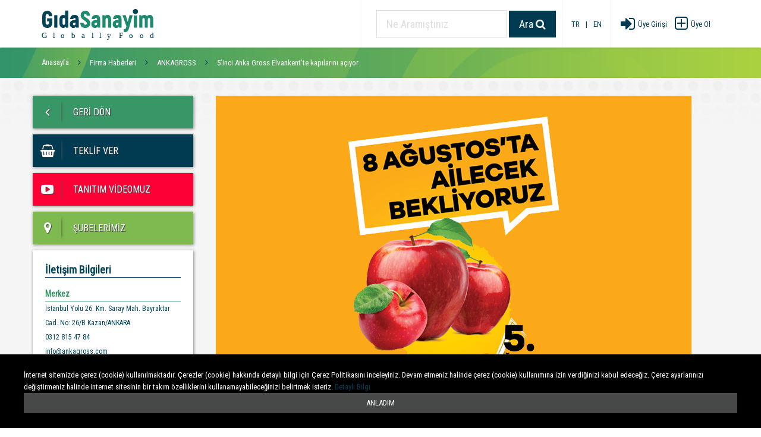

--- FILE ---
content_type: text/html; charset=UTF-8
request_url: https://www.gidasanayim.com/firma-haberleri/5-inci-Anka-Gross-Elvankent-te-kapilarini-aciyor
body_size: 10747
content:
<!DOCTYPE html>
<html lang="tr">
<head>
    <meta charset="UTF-8">
    <meta http-equiv="X-UA-Compatible" content="IE=edge">
    <title>5’inci Anka Gross Elvankent’te kapılarını açıyor</title>
    <meta name="viewport" content="width=device-width,initial-scale=1,user-scalable=no">
    <link rel="canonical" href="https://www.gidasanayim.com/firma-haberleri/5-inci-Anka-Gross-Elvankent-te-kapilarini-aciyor" itemprop="url">
    <meta name="keywords" content="5’inci Anka Gross Elvankent’te kapılarını açıyor"/>
    <meta name="description" content=""/>
    <meta itemprop="url" content="https://www.gidasanayim.com/firma-haberleri/5-inci-Anka-Gross-Elvankent-te-kapilarini-aciyor"/>
    <meta itemprop="image" content="https://www.gidasanayim.com/uploads/firmahaberler/ankagross-firmahaber-gidasanayim-91795-98530-1538994684.png"/>

    <meta property="og:title" content="5’inci Anka Gross Elvankent’te kapılarını açıyor"/>
    <meta property="og:url" content="https://www.gidasanayim.com/firma-haberleri/5-inci-Anka-Gross-Elvankent-te-kapilarini-aciyor"/>
    <meta property="og:image" content="https://www.gidasanayim.com/uploads/firmahaberler/ankagross-firmahaber-gidasanayim-91795-98530-1538994684.png"/>
    <meta property="og:site_name" content="Gıda Sanayim"/>
    <meta property="og:description" content=""/>
    <meta property="og:image" content="https://www.gidasanayim.com/images/logo.svg">
    <base href="https://www.gidasanayim.com/" /><script data-ad-client="ca-pub-2012187308131754" async src="https://pagead2.googlesyndication.com/pagead/js/adsbygoogle.js"></script><link href="images/favicon.png" rel="icon" /><meta name="content-language" content="tr" /><meta name="rating" content="All" /><meta name="robots" content="index,follow"/><meta name="revisit-after" content="1 Days"/><meta name="author" content="Gıda Sanayim"/><meta name="referrer" content="always"><meta name="document-state" content="Dynamic" /><!--<link href="css/bootstrap.min.css" rel="stylesheet"/>--><meta name="google-site-verification" content="bwcDBRyOVxA7RxjqI869OSLIUXARNBILzp_7bCy5fBo" /><meta name="msvalidate.01" content="E095A190DE69A3F1FF3AA758486FB155" /><!--<link rel="stylesheet" href="https://fonts.googleapis.com/css?family=Roboto:300,400,400italic,500,700">--><link href="https://fonts.googleapis.com/css?family=Roboto+Condensed" rel="stylesheet"><link rel="stylesheet" href="css/owlcarousel/owl.carousel.min.css?v=1590870398"><link rel="stylesheet" href="css/owlcarousel/animate.css?v=1590870398"><link rel="stylesheet" href="css/owlcarousel/owl.theme.default.min.css?v=1590870398"><link rel="stylesheet" type="text/css" href="assets/layerslider/css/layerslider.css?v=1590870013" media="screen"/><link rel="stylesheet" href="css/vendor.min.css?v=1590870396"><link rel="stylesheet" href="css/elephant.css?v=1590870393"><link rel="stylesheet" type="text/css" href="css/jquery.autocomplete.css?v=1590870394"><link rel="stylesheet" href="assets/revolution_slider/css/rs-style.css?v=1590870018" media="screen"/><link rel="stylesheet" href="assets/revolution_slider/rs-plugin/css/settings.css?v=1590870025" media="screen"/><link rel="stylesheet" href="css/landing-page.css?v=1590870394"><link rel="stylesheet" href="css/contacts.css?v=1590870392"><link rel="stylesheet" href="css/store.css?v=1590870395"><link rel="stylesheet" href="css/application.css?v=1590870391"><link rel="stylesheet" href="css/signup-2.css?v=1590870395"><link rel="stylesheet" href="css/login-2.css?v=1590870394"><link rel="stylesheet" href="css/show-hide-text.css?v=1590870395"><link rel="stylesheet" href="css/messenger.css?v=1590870395"><link href="assets/bxslider/jquery.bxslider.css?v=1590870012" rel="stylesheet" />    <style>
        .{
            color:#77b752 !important;
        /*font-weight: bold;*/
        }
    </style>
</head>
<body class="spinner spinner-primary spinner-lg altsayfa">
<div class="navbar navbar-default">      <div class="container">        <div class="navbar-header">          <button class="navbar-toggle collapsed" type="button" data-toggle="collapse" data-target="#navbar">            <span class="sr-only">Toggle navigation</span>            <span class="icon-bar"></span>            <span class="icon-bar"></span>            <span class="icon-bar"></span>          </button>          <a class="navbar-brand" href="">            <img class="navbar-brand-logo" src="images/logo.svg?v=1590870409" alt="Gıda Sanayim">          </a>        </div>        <nav id="navbar" class="navbar-collapse collapse">          <ul class="nav navbar-nav navbar-right">            <li>              <div class="navbar-btn-group hidden-xs hidden-sm">              <form class="form form-inline header-search" id="aramayapform" action="search" method="get">                <div class="form-group form-group-lg">                  <div class="<!--input-with-icon-->">                    <input id="form-control-10" class="form-control borderradius search-speech-input" type="text" placeholder="Ne Aramıştınız" autocomplete="off" name="q" minlength="2" required>                    <!--<div class="icon icon-envelope input-icon"></div>-->                  </div>                </div>                <button class="btn btn-lg btn-primary borderradius" type="submit">Ara <span class="icon icon-search"></span></button>              </form>              </div>            </li>              <li>                  <div class="--navbar-btn-group--">                      <a class="girisbuton" href="https://www.gidasanayim.com/firma-haberleri/5-inci-Anka-Gross-Elvankent-te-kapilarini-aciyor">                          <div class="girisbutonyazi">TR</div>                      </a>                      <a class="girisbuton" href="javascript:">                          <div class="girisbutonyazi">|</div>                      </a>                      <a class="girisbuton" href="http://www.globallyfood.com">                          <div class="girisbutonyazi">EN</div>                      </a>                  </div>              </li>            <li>              <div class="<!--navbar-btn-group-->">                                        <a class="girisbuton" href="giris">                          <div class="girisbutonicon"><span class="icon icon-sign-in"></span></div>                          <div class="girisbutonyazi">Üye Girişi</div>                      </a>                      <a class="girisbuton" href="uyeol">                          <div class="uyeolbutonicon"><span class="icon icon-plus-square-o"></span></div>                          <div class="girisbutonyazi">Üye Ol</div>                      </a>                                </div>            </li>          </ul>        </nav>      </div>    </div><div class="section bg1" data-animation-name="fadeIn" data-animation-delay="01s">
    <div class="container">
        <div class="row">
            <div class="col-xs-12 breadcrumbs">
                <ul class="list-unstyled breadcrumb-links">
                    <li><a href="">Anasayfa</a></li>
                    <li><a href="market-zincirleri/ankagross">Firma Haberleri</a></li>
                    <li><a href="market-zincirleri/ankagross">ANKAGROSS</a></li>
                    <li><a href="firma-haberleri/5-inci-Anka-Gross-Elvankent-te-kapilarini-aciyor">5’inci Anka Gross Elvankent’te kapılarını açıyor</a></li>
                </ul>
            </div>
        </div>
    </div>
</div>
<div class="section altsayfa-bg" data-animation-name="fadeIn" data-animation-delay="01s" style="text-align: left;">
    <div class="container">
        <div class="row">
            <div class="col-lg-3 col-md-3 hidden-sm hidden-xs">
                <div class="row">
                    <ul class="list-unstyled solmenu">

                        <li>
    <button class="btn geridon borderradius btn-lg btn-labeled" type="button" onclick="goBack()">
                  <span class="btn-label">
                    <span class="icon icon-angle-left icon-lg icon-fw"></span>
                  </span>
        GERİ DÖN
    </button>
</li>


    <li>
        <button class="btn numunegonder borderradius btn-lg btn-labeled" type="button" data-toggle="modal" data-target="#modalTeklif">
                          <span class="btn-label">
                            <span class="icon icon-shopping-basket icon-lg icon-fw"></span>
                          </span>
            <span>
                          TEKLİF VER
                          </span>
        </button>
    </li>
            <li>
            <a class="card-img video" href="https://www.youtube.com/watch?v=c_YCHyrUul8">
                <button class="btn tanitimvideomuz borderradius btn-lg btn-labeled" type="button">
                  <span class="btn-label">
                    <span class="icon icon-youtube-play icon-lg icon-fw"></span>
                  </span>
                    TANITIM VİDEOMUZ
                </button>
            </a>
        </li>
        <li>
        <a href="bayi-sube-bolge/ankagross">
        <button class="btn subelerimiz borderradius btn-lg btn-labeled" type="button">
                  <span class="btn-label">
                    <span class="icon icon-map-marker icon-lg icon-fw"></span>
                  </span>
            ŞUBELERİMİZ
        </button>
        </a>
    </li>









<li>
    <div class="btn contactbox borderradius" itemprop="address" itemscope itemtype="https://schema.org/PostalAddress">
        <meta itemprop="addressLocality" content="" />
        <meta itemprop="addressRegion" content="Ankara" />
        <meta itemprop="postalCode" content="" />
        <meta itemprop="addressCountry" content="Türkiye" />
        <meta itemprop="telephone" content='0312 815 47 84' />
        <meta itemprop="email" content='info@ankagross.com' />
        <div class="title-bar">
            <div class="title-bar-title">
                <span class="d-ib">İletişim Bilgileri</span>
            </div>
        </div>

                    <div class="title-bar">
                <div class="title-bar-title green">
                    <span class="d-ib">Merkez</span>
                </div>
            </div>
            <div class="content-bar">
                <div class="title-bar-title normal">
                    İstanbul Yolu 26. Km. Saray Mah. Bayraktar Cad. No: 26/B Kazan/ANKARA<div>0312 815 47 84</div><div><a href="/cdn-cgi/l/email-protection" class="__cf_email__" data-cfemail="0b62656d644b6a65606a6c7964787825686466">[email&#160;protected]</a></div>                </div>
            </div>
                            </div>
</li>

                    </ul>
                    <ul class="list-unstyled solmenu">
                    <div class="store-sidebar">
                        <div id="filters" class="modal-filtre" role="dialog" tabindex="-1">
                            <div class="modal-dialog-filtre">
                                <div class="modal-content-filtre">
                                    <div class="modal-body-filtre">

                                        <div class="widget">
                                            <div class="widget-product-brands">
                                                <div class="product-brands">
                                                    <h5 class="widget-heading">SON HABERLER</h5>

                                                    <div class="row">

                                                        <div class="list-group list-group-divided">
                                                             
                                                            <a class="list-group-item" href="firma-haberleri/Benmari-verilir-Toplu-Yemek-hizmetinde">
                                                                <div class="media">
                                                                    <div class="media-left">
                                                                        <img src="uploads/firmahaberler/antep-yemek--firmahaber-gidasanayim-88415-46938-1735777814.jpg" style="width: 100%;">
                                                                    </div>
                                                                    <div class="media-middle media-body" style="width: 70%;">
                                                                        <h4 class="media-heading" style="max-width: 165px;word-wrap: break-word;">Benmari verilir Toplu Yemek hizmetinde</h4>
                                                                        <small class="text-muted orange"><span class="timeago" data-tooltip="01 January 1970 Thursday 02:00:00" data-tooltip-position="left" title=""></span></small>
                                                                    </div>
                                                                    <div class="media-middle media-right">
                                                                        <!--<div class="bg-success circle sq-8"></div>-->
                                                                    </div>
                                                                </div>
                                                            </a>
                                                             
                                                            <a class="list-group-item" href="firma-haberleri/Ozel-Yemek-Kapi-ile-Catering-Hizmeti">
                                                                <div class="media">
                                                                    <div class="media-left">
                                                                        <img src="uploads/firmahaberler/antep-yemek--firmahaber-gidasanayim-92354-75734-1735777753.jpg" style="width: 100%;">
                                                                    </div>
                                                                    <div class="media-middle media-body" style="width: 70%;">
                                                                        <h4 class="media-heading" style="max-width: 165px;word-wrap: break-word;">Özel Yemek Kapı ile Catering Hizmeti</h4>
                                                                        <small class="text-muted orange"><span class="timeago" data-tooltip="01 January 1970 Thursday 02:00:00" data-tooltip-position="left" title=""></span></small>
                                                                    </div>
                                                                    <div class="media-middle media-right">
                                                                        <!--<div class="bg-success circle sq-8"></div>-->
                                                                    </div>
                                                                </div>
                                                            </a>
                                                             
                                                            <a class="list-group-item" href="firma-haberleri/Icli-Kofte">
                                                                <div class="media">
                                                                    <div class="media-left">
                                                                        <img src="uploads/firmahaberler/antep-yemek--firmahaber-gidasanayim-50223-11289-1735775311.jpg" style="width: 100%;">
                                                                    </div>
                                                                    <div class="media-middle media-body" style="width: 70%;">
                                                                        <h4 class="media-heading" style="max-width: 165px;word-wrap: break-word;">İçli Köfte</h4>
                                                                        <small class="text-muted orange"><span class="timeago" data-tooltip="01 January 1970 Thursday 02:00:00" data-tooltip-position="left" title=""></span></small>
                                                                    </div>
                                                                    <div class="media-middle media-right">
                                                                        <!--<div class="bg-success circle sq-8"></div>-->
                                                                    </div>
                                                                </div>
                                                            </a>
                                                             
                                                            <a class="list-group-item" href="firma-haberleri/Gaziantep-Evden-Eve-Asansorlu-Tasimacilik">
                                                                <div class="media">
                                                                    <div class="media-left">
                                                                        <img src="uploads/firmahaberler/gaziantep-teksoy-evden-eve-tasimacilik-firmahaber-gidasanayim-89008-35079-1585335366.jpg" style="width: 100%;">
                                                                    </div>
                                                                    <div class="media-middle media-body" style="width: 70%;">
                                                                        <h4 class="media-heading" style="max-width: 165px;word-wrap: break-word;">Gaziantep Evden Eve Asansörlü Taşımacılık</h4>
                                                                        <small class="text-muted orange"><span class="timeago" data-tooltip="01 January 1970 Thursday 02:00:00" data-tooltip-position="left" title=""></span></small>
                                                                    </div>
                                                                    <div class="media-middle media-right">
                                                                        <!--<div class="bg-success circle sq-8"></div>-->
                                                                    </div>
                                                                </div>
                                                            </a>
                                                             
                                                            <a class="list-group-item" href="firma-haberleri/2019-2020-SEZONU-O-SES-TURKIYE-CAFE-VE-CATERING-HIZMETI-SOZLESMEMIZI-YAPTIK-SOLINAY-YEMEK-OLARAK-BIZLERI-TERCIH-TETIGI-ICIN-ACUN-MEDYAYA-TESEKKUR-EDERIZ--">
                                                                <div class="media">
                                                                    <div class="media-left">
                                                                        <img src="uploads/firmahaberler/solinay-yemek-firmahaber-gidasanayim-50500-18577-1573217809.jpg" style="width: 100%;">
                                                                    </div>
                                                                    <div class="media-middle media-body" style="width: 70%;">
                                                                        <h4 class="media-heading" style="max-width: 165px;word-wrap: break-word;">2019.2020 SEZONU O SES TÜRKİYE CAFE VE CATERİNG HİZMETİ SÖZLEŞMEMİZİ YAPTIK SOLİNAY YEMEK OLARAK BİZLERİ&#8230;</h4>
                                                                        <small class="text-muted orange"><span class="timeago" data-tooltip="01 January 1970 Thursday 02:00:00" data-tooltip-position="left" title=""></span></small>
                                                                    </div>
                                                                    <div class="media-middle media-right">
                                                                        <!--<div class="bg-success circle sq-8"></div>-->
                                                                    </div>
                                                                </div>
                                                            </a>
                                                             
                                                            <a class="list-group-item" href="firma-haberleri/Ucge-Elektronik-yeni-partnerliklerle-buyuyor">
                                                                <div class="media">
                                                                    <div class="media-left">
                                                                        <img src="uploads/firmahaberler/ucge-elektronik-a-s-firmahaber-gidasanayim-67583-38500-1565937531.jpg" style="width: 100%;">
                                                                    </div>
                                                                    <div class="media-middle media-body" style="width: 70%;">
                                                                        <h4 class="media-heading" style="max-width: 165px;word-wrap: break-word;">Üçge Elektronik yeni partnerliklerle büyüyor</h4>
                                                                        <small class="text-muted orange"><span class="timeago" data-tooltip="01 January 1970 Thursday 02:00:00" data-tooltip-position="left" title=""></span></small>
                                                                    </div>
                                                                    <div class="media-middle media-right">
                                                                        <!--<div class="bg-success circle sq-8"></div>-->
                                                                    </div>
                                                                </div>
                                                            </a>
                                                             
                                                            <a class="list-group-item" href="firma-haberleri/Yeni-Fuar-Sezonu">
                                                                <div class="media">
                                                                    <div class="media-left">
                                                                        <img src="uploads/firmahaberler/kurumsal-stand-uluslararasi-fuar-hizmetleri-ticaret-limited-sirketi-firmahaber-gidasanayim-51779-93046-1563378083.jpg" style="width: 100%;">
                                                                    </div>
                                                                    <div class="media-middle media-body" style="width: 70%;">
                                                                        <h4 class="media-heading" style="max-width: 165px;word-wrap: break-word;">Yeni Fuar Sezonu</h4>
                                                                        <small class="text-muted orange"><span class="timeago" data-tooltip="01 January 1970 Thursday 02:00:00" data-tooltip-position="left" title=""></span></small>
                                                                    </div>
                                                                    <div class="media-middle media-right">
                                                                        <!--<div class="bg-success circle sq-8"></div>-->
                                                                    </div>
                                                                </div>
                                                            </a>
                                                             
                                                            <a class="list-group-item" href="firma-haberleri/TAM-Okullari-Egitimde-Degisimin-Tam-Zamani">
                                                                <div class="media">
                                                                    <div class="media-left">
                                                                        <img src="uploads/firmahaberler/tam-okullari-firmahaber-gidasanayim-71985-44260-1561368685.jpg" style="width: 100%;">
                                                                    </div>
                                                                    <div class="media-middle media-body" style="width: 70%;">
                                                                        <h4 class="media-heading" style="max-width: 165px;word-wrap: break-word;">TAM Okulları Eğitimde Değişimin “Tam” Zamanı</h4>
                                                                        <small class="text-muted orange"><span class="timeago" data-tooltip="01 January 1970 Thursday 02:00:00" data-tooltip-position="left" title=""></span></small>
                                                                    </div>
                                                                    <div class="media-middle media-right">
                                                                        <!--<div class="bg-success circle sq-8"></div>-->
                                                                    </div>
                                                                </div>
                                                            </a>
                                                            
                                                        </div>

                                                    </div>
                                                </div>
                                            </div>
                                        </div>


                                    </div>
                                </div>
                            </div>
                        </div>
                    </div>
                </ul>

                </div>
            </div>
            <div class="col-lg-9 col-md-9 col-sm-12 col-xs-12 padding-left-right-20" itemscope itemtype="http://schema.org/NewsArticle">

                <div itemscope="" itemtype="http://schema.org/Organization" itemprop="publisher">
                    <meta itemprop="name" content="Gıda Sanayim">
                    <div itemscope="" itemtype="http://schema.org/ImageObject" itemprop="logo">
                        <meta itemprop="url" content="https://www.gidasanayim.com/images/logo.svg">
                        <meta itemprop="width" content="199">
                        <meta itemprop="height" content="70">
                    </div>
                </div>
                <meta itemscope itemprop="mainEntityOfPage"  itemType="https://schema.org/WebPage" itemid="https://www.gidasanayim.com/firma-haberleri/5-inci-Anka-Gross-Elvankent-te-kapilarini-aciyor"/>


                    <div class="altbaslik">
                        <ul style="margin-bottom: 30px;" itemprop="image" itemscope itemtype="https://schema.org/ImageObject">
                            <li style="overflow: auto;">
                                <a class="haberzoom" href="uploads/firmahaberler/ankagross-firmahaber-gidasanayim-91795-98530-1538994684.png"><img src="uploads/firmahaberler/ankagross-firmahaber-gidasanayim-91795-98530-1538994684.png" class="haber-detay-responsive"/></a>
                                <meta itemprop="url" content="https://www.gidasanayim.com/uploads/firmahaberler/ankagross-firmahaber-gidasanayim-91795-98530-1538994684.png">
                                <meta itemprop="width" content="800">
                                <meta itemprop="height" content="500">
                            </li>
                        </ul>
                    </div>

                <br/>
                <h3 class="bold alticizili" itemprop="headline">5’inci Anka Gross Elvankent’te kapılarını açıyor</h3>

                <div class="clear"></div>
                <div class="menu_icerik" style="overflow: auto;">
                    <div class="clear" itemprop="description">

                    </div>
                    <br/>
                    <div class="clear" itemprop="articleBody">
                        <div>Selçuklu Mahallesi Ahi Mesut Bulvarı No: 140/A Elvankent Sincan adresinde açılacak olan Anka Gross’un yeni mağazası, 2 bin 100 metrekaresi gıda, 480 metrekaresi gıda dışı ürünlere ayrılacak şekilde depo alanlarıyla birlikte toplam 3 bin 260 metrekare alana konumlandırıldı.</div><div><br></div><div>&nbsp;</div><div><br></div><div>Sabah 09.00 aksam 22.00 saatleri arasında misafirlerini ağırlayacak olan mağaza, 12 kasası ile hizmet verecektir. Mağaza içinde 1 mal kabul alanı, 9 adet soğuk hava deposu, 2 yük asansörü ve ayrıca 1 müşteri asansörü bulunuyor. Mağaza 25 araçlık otopark alanı ile müşterilerin alışverişlerine kolaylık sağlayacak.</div><div><br></div><div>Elvankent Anka Gross’ta da müşterilerin talep ettikleri nitelik ve kalitede ürünlerin iyi hizmet ve uygun fiyatlarla müşterilerle buluşturulması hedefleniyor.</div><div><br></div><div>&nbsp;</div><div><br></div><div>Ayrıca, 80 kişiye istihdam sağlanacak olan mağazada; ürün satışlarında tazeliğe, hijyene, sürekli uygun fiyata, bol çeşit ve lider marka ürünlerde avantajlar sunulmasıyla birlikte ev, ofis, işletme, restoran ve otellerin profesyonel iş ve çözüm ortağı olunması amaçlanıyor.</div><div><br></div><div>&nbsp;</div><div><br></div><div>Meyve sebze, şarküteri, et, balık, unlu mamuller, atıştırmalık, şekerleme, kuru gıda, içecek, deterjan, kozmetik, zücaciye, oyuncak, evcil hayvan ürünleri, bebek ürünleri, hırdavat, oto aksesuar ve hediyelik ürünler bölümleriyle hizmet veren mağazada, özellikle meyve ve sebzede iyi tarım uygulamalı ürünler dikkat çekiyor.</div><div><br></div><div>&nbsp;</div><div><br></div><div>Anka Gross Satış Operasyon Koordinatörü Mesut Salar: “Müşterilerimizin keyifle alışveriş yapacakları, Sincan Elvankent mağazamızın açılışına 8 Ağustos’ta Ailecek bekliyoruz.” dedi.</div>                    </div>
                    <br/> <br/>
                    
                    <meta itemprop="datePublished" content=""/>
                    <meta itemprop="dateModified" content=""/>

                    <div class="clear"></div>
                    <div itemprop="publisher" itemscope itemtype="https://schema.org/Organization">
                        <div itemprop="logo" itemscope itemtype="https://schema.org/ImageObject">
                            <meta itemprop="url" content="https://www.gidasanayim.com/images/logo.svg">
                            <meta itemprop="width" content="199">
                            <meta itemprop="height" content="70">
                        </div>
                        <meta itemprop="name" content="Gıda Sanayim">
                    </div>
                    <h3 itemprop="author" itemscope itemtype="https://schema.org/Person" style="display: none;">
                        <span itemprop="name">Gıda Sanayim</span>
                    </h3>
                    </br></br></br>

                    <div class="sosyalmediaicons">
                        <a title="Facebook'ta Paylaş" href="https://www.facebook.com/sharer/sharer.php?u=https://www.gidasanayim.com/firma-haberleri/5-inci-Anka-Gross-Elvankent-te-kapilarini-aciyor" target="_blank"><img src="http://icons.iconarchive.com/icons/designbolts/flat-social-media/24/Facebook-icon.png" title="Facebook'ta paylaş" alt="facebook"/></a>&nbsp;
                        <a title="Google+'da Paylaş" href="https://plus.google.com/share?url=https://www.gidasanayim.com/firma-haberleri/5-inci-Anka-Gross-Elvankent-te-kapilarini-aciyor" target="_blank"> <img src="http://icons.iconarchive.com/icons/dakirby309/windows-8-metro/24/Web-Google-plus-alt-Metro-icon.png"title="Google+'da paylaş" alt="google+"/> </a>&nbsp;
                        <a title="Twitter'da Paylaş" href="https://twitter.com/home/?status=+https://www.gidasanayim.com/firma-haberleri/5-inci-Anka-Gross-Elvankent-te-kapilarini-aciyor" target="_blank"><img src="http://icons.iconarchive.com/icons/danleech/simple/24/twitter-icon.png" title="Twitter'da paylaş" alt="twitter"/></a>&nbsp;
                        <a title="Pinterest'te Paylaş" href="https://pinterest.com/pinthis?url=https://www.gidasanayim.com/firma-haberleri/5-inci-Anka-Gross-Elvankent-te-kapilarini-aciyor" target="_blank"><img src="http://icons.iconarchive.com/icons/danleech/simple/24/pinterest-icon.png" title="pinterest'ta paylaş"/></a>
                    </div>
                </div>

            </div>
        </div>
    </div>
</div>

<div id="modalGenelTeklif" class="modal fade" tabindex="-1" role="dialog">        <div class="modal-dialog">        <div class="modal-content">            <div class="modal-header">                <button type="button" class="close" data-dismiss="modal">                    <span aria-hidden="true">×</span>                    <span class="sr-only">Kapat</span>                </button>                <div class="text-center">                    <h4 class="modal-title">ÜYE GİRİŞİ YAPMALISINIZ!</h4>                    <small>Üye değilseniz üye olmanız gerekmekte! Seçtiğiniz kategoriden ihtiyaçlarınızı belirterek genel teklif oluşrurabilirisiniz.</small>                </div>            </div>            <div class="modal-footer" style="text-align: center!important;">                <a href="giris" class="btn btn-default">ÜYE GİRİŞİ</a>                <a href="uyeol" class="btn btn-default">ÜYE OL</a>            </div>        </div>    </div>    </div>    <div id="modalTeklif" class="modal fade" tabindex="-1" role="dialog">        <div class="modal-dialog">            <div class="modal-content">                <div class="modal-header">                    <button type="button" class="close" data-dismiss="modal">                        <span aria-hidden="true">×</span>                        <span class="sr-only">Kapat</span>                    </button>                    <div class="text-center">                        <img class="" height="45" src="uploads/firmalogo/ankagross-gidasanayim-54982-84558-1538994234.png" alt="">                        <h4 class="modal-title">ANKAGROSS</h4>                        <small>Firmaya teklif gönderebilir veya firmadan teklif isteyebilirsiniz.</small>                    </div>                </div>                <form action="firmalar/teklifgonder" method="post" enctype="multipart/form-data" id="teklifform">                    <div class="form-groups" style="    padding: 20px;">                        <input type="text" name="firmaemail" value="info@ankagross.com" hidden />                        <input type="text" name="teklifemail" value="" hidden />                        <input type="text" name="tekliffirma" value="" hidden />                        <input type="text" name="tekliftelefon" value="" hidden />                        <input type="text" name="teklif_veren_id" value="" hidden />                        <input type="text" name="teklif_alan_id" value="571" hidden />                        <div class="form-group">                            <div class="input-with-icon">                                <input class="form-control" type="text" name="" id="" value="" placeholder="Firmanızın Adı" disabled>                                <span class="icon icon-copyright input-icon"></span>                            </div>                        </div>                        <div class="form-group">                            <div class="input-with-icon">                                <input class="form-control" type="text" name="" id="" value="" placeholder="Telefon Numaranız" disabled>                                <span class="icon icon-phone input-icon"></span>                            </div>                        </div>                        <div class="form-group">                            <div class="input-with-icon">                                <input class="form-control" type="text" name="" id="" value="" placeholder="E-Mail Adresiniz" disabled>                                <span class="icon icon-envelope input-icon"></span>                            </div>                        </div>                        <div class="form-group">                            <div class="input-with-icon">                        <textarea class="form-control" rows="3" type="text"                                  name="teklifdetay" id="teklifdetay" placeholder="Teklif isteğinizin detaylarını yazınız"></textarea>                                <span class="icon icon-pencil-square-o input-icon"></span>                            </div>                        </div>                        <p><em><small id="teklifsonuc"></small></em></p>                    </div>                    <div class="modal-footer">                        <button type="button" class="btn btn-default" data-dismiss="modal">Kapat</button>                        <button type="button" class="btn btn-primary teklifgonder">Gönder</button>                    </div>                </form>            </div>        </div>    </div><div id="modalSozlesme" class="modal fade" tabindex="-1" role="dialog">    <div class="modal-dialog">        <div class="modal-content">            <div class="modal-header">                <button type="button" class="close" data-dismiss="modal">                    <span aria-hidden="true">×</span>                    <span class="sr-only">Kapat</span>                </button>                <div class="text-center">                    <img class="" height="45" src="images/logo.svg" alt="">                    <h4 class="modal-title">Üyelik Sözleşmesi</h4>                    <small></small>                </div>            </div>            <div class="form-groups modal-body" style="height: 350px;overflow: auto;padding: 20px;">            </div>            <div class="modal-footer">                <button type="button" class="btn btn-default" data-dismiss="modal">Kapat</button>            </div>        </div>    </div></div><div id="modalGizlilik" class="modal fade" tabindex="-1" role="dialog">    <div class="modal-dialog">        <div class="modal-content">            <div class="modal-header">                <button type="button" class="close" data-dismiss="modal">                    <span aria-hidden="true">×</span>                    <span class="sr-only">Kapat</span>                </button>                <div class="text-center">                    <img class="" height="45" src="images/logo.svg" alt="">                    <h4 class="modal-title">Gizlilik Metni</h4>                    <small></small>                </div>            </div>            <div class="form-groups modal-body" style="height: 350px;overflow: auto;padding: 20px;">            </div>            <div class="modal-footer">                <button type="button" class="btn btn-default" data-dismiss="modal">Kapat</button>            </div>        </div>    </div></div><div id="modalRizametni" class="modal fade" tabindex="-1" role="dialog">    <div class="modal-dialog">        <div class="modal-content">            <div class="modal-header">                <button type="button" class="close" data-dismiss="modal">                    <span aria-hidden="true">×</span>                    <span class="sr-only">Kapat</span>                </button>                <div class="text-center">                    <img class="" height="45" src="images/logo.svg" alt="">                    <h4 class="modal-title">Rıza Metni</h4>                    <small></small>                </div>            </div>            <div class="form-groups modal-body" style="height: 350px;overflow: auto;padding: 20px;">            </div>            <div class="modal-footer">                <button type="button" class="btn btn-default" data-dismiss="modal">Kapat</button>            </div>        </div>    </div></div><div id="modalKampanya" class="modal fade" tabindex="-1" role="dialog">    <div class="modal-dialog">        <div class="modal-content">            <div class="modal-header">                <button type="button" class="close" data-dismiss="modal">                    <span aria-hidden="true">×</span>                    <span class="sr-only">Kapat</span>                </button>                <div class="text-center">                    <img class="" height="45" src="images/logo.svg" alt="">                    <h4 class="modal-title">Fırsat ve Kampanyalar</h4>                    <small></small>                </div>            </div>            <div class="form-groups modal-body" style="height: 350px;overflow: auto;padding: 20px;">            </div>            <div class="modal-footer">                <button type="button" class="btn btn-default" data-dismiss="modal">Kapat</button>            </div>        </div>    </div></div><div id="modalGuvenlikgizlilik" class="modal fade" tabindex="-1" role="dialog">    <div class="modal-dialog">        <div class="modal-content">            <div class="modal-header">                <button type="button" class="close" data-dismiss="modal">                    <span aria-hidden="true">×</span>                    <span class="sr-only">Kapat</span>                </button>                <div class="text-center">                    <img class="" height="45" src="images/logo.svg" alt="">                    <h4 class="modal-title">GÜVENLİK & GİZLİLİK</h4>                    <small></small>                </div>            </div>            <div class="form-groups modal-body" style="height: 350px;overflow: auto;padding: 20px;">            </div>            <div class="modal-footer">                <button type="button" class="btn btn-default" data-dismiss="modal">Kapat</button>            </div>        </div>    </div></div><div id="modalIptaliade" class="modal fade" tabindex="-1" role="dialog">    <div class="modal-dialog">        <div class="modal-content">            <div class="modal-header">                <button type="button" class="close" data-dismiss="modal">                    <span aria-hidden="true">×</span>                    <span class="sr-only">Kapat</span>                </button>                <div class="text-center">                    <img class="" height="45" src="images/logo.svg" alt="">                    <h4 class="modal-title">İPTAL & İADE</h4>                    <small></small>                </div>            </div>            <div class="form-groups modal-body" style="height: 350px;overflow: auto;padding: 20px;">            </div>            <div class="modal-footer">                <button type="button" class="btn btn-default" data-dismiss="modal">Kapat</button>            </div>        </div>    </div></div><div class="footer" style="display: none;">    <div class="container">        <div class="row">            <div class="col-sm-12 col-md-8 col-lg-8">                <a href="milli-ve-yerli-proje">                <h4 class="footer-heading">Milli ve Yerli Proje</h4>                <p>                    <small>www.gidasanayim.com ve www.globallyfood.com 300.000’in üzerinde Türk markasını dünyaya tanıtmak için kurulmuştur. Proje kapsamında 56 farklı kategoride üretim yapan tüm gıda fabrikalarına, son kullanıcıya hizmet veren tüm zincir marketlere, yatırımcılara ve son kullanıcılara hizmet veren franchise markalarına, catering ve organizasyon alanında hizmet veren yemek şirketlerine yer verilmiştir...Devamı>></small>                </p>                </a>            </div>            <div class="col-sm-12 col-md-3 col-lg-3 col-md-offset-1">                <h4 class="footer-heading"><span class="icon icon-map-marker"></span> Mahall İş Kulesi, Eskişehir Yolu Mustafa Kemal Mah. B Blok Kat:9 No:99 Çankaya/ANKARA </h4>                <ul class="footer-links">                    <li>                        <a href="tel:08508400377">                            <span class="icon icon-phone"></span>                            0850 840 03 77                        </a>                    </li>                    <li>                        <a href="/cdn-cgi/l/email-protection#94fdfaf2fbd4f3fdf0f5e7f5faf5edfdf9baf7fbf9">                            <span class="icon icon-envelope"></span>                            <span class="__cf_email__" data-cfemail="90f9fef6ffd0f7f9f4f1e3f1fef1e9f9fdbef3fffd">[email&#160;protected]</span>                        </a>                    </li>                    <li>                        <a href="https://www.gidasanayim.com">                            <span class="icon icon-angle-right"></span>                            www.gidasanayim.com                        </a>                    </li>                    <li>                        <a href="https://www.globallyfood.com">                            <span class="icon icon-angle-right"></span>                            www.globallyfood.com                        </a>                    </li>                </ul>                <div class="social-list">                    <a class="" target="_blank" href="https://facebook.com/gidasanayim">                    <span class="bg-facebook rounded sq-24">                      <span class="icon icon-facebook"></span>                    </span>                    </a>                    <a class="" target="_blank" href="https://instagram.com/gidasanayim">                    <span class="bg-instagram rounded sq-24">                      <span class="icon icon-instagram"></span>                    </span>                    </a>                    <a class="" target="_blank" href="https://twitter.com/gidasanayim">                    <span class="bg-twitter rounded sq-24">                            <span class="icon icon-twitter"></span>                    </span>                    </a>                    <a class="" target="_blank" href="https://www.youtube.com/gidasanayim">                    <span class="bg-youtube rounded sq-24">                      <span class="icon icon-youtube-play"></span>                    </span>                    </a>                    <a class="" target="_blank" href="https://plus.google.com/s/gidasanayim">                    <span class="bg-googleplus rounded sq-24">                      <span class="icon icon-google-plus"></span>                    </span>                    </a>                    <a class="" target="_blank" href="https://www.linkedin.com/in/gidasanayim">                    <span class="bg-linkedin rounded sq-24">                      <span class="icon icon-linkedin"></span>                    </span>                    </a>                </div>            </div>        </div>        <small class="copyright">            © 2016-2026 Gıda Sanayim - Tüm Hakları Saklıdır. |            <a href="javascript:" class="guvenlik_gizlilikBtn" data-toggle="modal" data-target="#modalGuvenlikgizlilik">Güvenlik & Gizlilik</a> |            <a href="javascript:" class="iptal_iadeBtn" data-toggle="modal" data-target="#modalIptaliade">İptal & İade</a> |        </small>    </div></div><div class="footer footer-links footer-color m-b-0">    <div class="container">        <div class="row">            <div class="col-sm-12 col-md-4">                <a href="milli-ve-yerli-proje">                    <h4 class="footer-heading">Milli ve Yerli Proje</h4>                    <p>                        <small>www.gidasanayim.com ve www.globallyfood.com 300.000’in üzerinde Türk markasını dünyaya tanıtmak için kurulmuştur. Proje kapsamında 56 farklı kategoride üretim yapan tüm gıda fabrikalarına, son kullanıcıya hizmet veren tüm zincir marketlere, yatırımcılara ve son kullanıcılara hizmet veren franchise markalarına, catering ve organizasyon alanında hizmet veren yemek şirketlerine yer verilmiştir...Devamı>></small>                    </p>                </a>                <div class="social-list">                    <a class="" target="_blank" href="https://facebook.com/gidasanayim">                    <span class="bg-facebook rounded sq-24">                      <span class="icon icon-facebook"></span>                    </span>                    </a>                    <a class="" target="_blank" href="https://instagram.com/gidasanayim">                    <span class="bg-instagram rounded sq-24">                      <span class="icon icon-instagram"></span>                    </span>                    </a>                    <a class="" target="_blank" href="https://twitter.com/gidasanayim">                    <span class="bg-twitter rounded sq-24">                            <span class="icon icon-twitter"></span>                    </span>                    </a>                    <a class="" target="_blank" href="https://www.youtube.com/gidasanayim">                    <span class="bg-youtube rounded sq-24">                      <span class="icon icon-youtube-play"></span>                    </span>                    </a>                    <a class="" target="_blank" href="https://plus.google.com/s/gidasanayim">                    <span class="bg-googleplus rounded sq-24">                      <span class="icon icon-google-plus"></span>                    </span>                    </a>                    <a class="" target="_blank" href="https://www.linkedin.com/in/gidasanayim">                    <span class="bg-linkedin rounded sq-24">                      <span class="icon icon-linkedin"></span>                    </span>                    </a>                </div>            </div>            <div class="col-sm-4 col-md-2 col-md-offset-0">                <h4 class="footer-heading">Kurumsal</h4>                <ul class="footer-links">                    <li>                        <a href="milli-ve-yerli-proje">                            <span class="icon icon-angle-right"></span>                            Hakkımızda                        </a>                    </li>                    <li>                        <a href="haberler">                            <span class="icon icon-angle-right"></span>                            Haberler                        </a>                    </li>                    <li>                        <a href="gida-studyom">                            <span class="icon icon-angle-right"></span>                            Gıda Stüdyom                        </a>                    </li>                    <li>                        <a href="videolar">                            <span class="icon icon-angle-right"></span>                            Videolar                        </a>                    </li>                    <li>                        <a href="sektorel-linkler">                            <span class="icon icon-angle-right"></span>                            Sektörel Linkler                        </a>                    </li>                    <li>                        <a href="gida-sertifikalari">                            <span class="icon icon-angle-right"></span>                            Gıda Sertifikaları                        </a>                    </li>                    <li>                        <a href="yoresel-tatlar">                            <span class="icon icon-angle-right"></span>                            Yöresel Tatlar                        </a>                    </li>                    <li>                        <a href="insan-kaynaklari">                            <span class="icon icon-angle-right"></span>                            İnsan Kaynakları                        </a>                    </li>                </ul>            </div>            <div class="col-sm-4 col-md-2 col-md-offset-0">                <h4 class="footer-heading">Kategoriler</h4>                <ul class="footer-links">                    <li>                        <a href="uretici-firmalar">                            <span class="icon icon-angle-right"></span>                            Gıda Üreticileri                        </a>                    </li>                    <li>                        <a href="market-zincirleri">                            <span class="icon icon-angle-right"></span>                            Market Zincirleri                        </a>                    </li>                    <li>                        <a href="franchise-bayilik">                            <span class="icon icon-angle-right"></span>                            Franchise & Bayilik                        </a>                    </li>                    <li>                        <a href="yemek-firmalari">                            <span class="icon icon-angle-right"></span>                            Yemek Firmaları                        </a>                    </li>                    <li>                        <a href="cozum-ortaklari">                            <span class="icon icon-angle-right"></span>                            Çözüm Ortakları                        </a>                    </li>                    <li>                        <a href="fuar-firmalari">                            <span class="icon icon-angle-right"></span>                            Fuar Firmaları                        </a>                    </li>                </ul>            </div>            <div class="col-sm-4 col-md-2">                <h4 class="footer-heading">Sözleşme ve Politikalar</h4>                <ul class="footer-links">                    <li>                        <a href="uyelik-sozlesmesi">                            <span class="icon icon-angle-right"></span>                            Üyelik Sözleşmesi                        </a>                    </li>                    <li>                        <a href="gizlilik-metni">                            <span class="icon icon-angle-right"></span>                            Güvenlik & Gizlilik                        </a>                    </li>                    <li>                        <a href="iptal---iade-kosullari">                            <span class="icon icon-angle-right"></span>                            İptal & İade                        </a>                    </li>                    <li>                        <a href="riza-metni">                            <span class="icon icon-angle-right"></span>                            Rıza Metni                        </a>                    </li>                    <li>                        <a href="firsat-ve-kampanyalar">                            <span class="icon icon-angle-right"></span>                            Fırsat ve Kampanyalar                        </a>                    </li>                    <li>                        <a href="cerez-politikasi">                            <span class="icon icon-angle-right"></span>                            Çerez Politikası                        </a>                    </li>                </ul>            </div>            <div class="col-sm-4 col-md-2">                <h4 class="footer-heading">İletişim</h4>                <ul class="footer-links">                    <li>                        <span class="icon icon-map-marker"></span>                        Mahall İş Kulesi, Eskişehir Yolu Mustafa Kemal Mah. B Blok Kat:9 No:99 Çankaya/ANKARA                    </li>                    <li>                        <a href="tel:08508400377">                            <span class="icon icon-phone"></span>                            0850 840 03 77                        </a>                    </li>                    <li>                        <a href="/cdn-cgi/l/email-protection#b1d8dfd7def1d6d8d5d0c2d0dfd0c8d8dc9fd2dedc">                            <span class="icon icon-envelope"></span>                            <span class="__cf_email__" data-cfemail="ef86818980af88868b8e9c8e818e968682c18c8082">[email&#160;protected]</span>                        </a>                    </li>                    <li>                        <a href="https://www.gidasanayim.com">                            <span class="icon icon-angle-right"></span>                            www.gidasanayim.com                        </a>                    </li>                    <li>                        <a href="https://www.globallyfood.com">                            <span class="icon icon-angle-right"></span>                            www.globallyfood.com                        </a>                    </li>                </ul>            </div>        </div>        <small class="copyright">            © 2016-2026 Gıda Sanayim - Tüm Hakları Saklıdır. |            <a href="javascript:" class="guvenlik_gizlilikBtn" data-toggle="modal" data-target="#modalGuvenlikgizlilik">Güvenlik & Gizlilik</a> |            <a href="javascript:" class="iptal_iadeBtn" data-toggle="modal" data-target="#modalIptaliade">İptal & İade</a> |        </small>    </div></div><script data-cfasync="false" src="/cdn-cgi/scripts/5c5dd728/cloudflare-static/email-decode.min.js"></script><script src="css/fancyapps/lib/jquery-1.10.2.min.js?v=1590870400"></script><script src="js/vendor-compressed.js?v=1590870446"></script><script src="js/jquery.cookie.js?v=1590870435"></script><script src="js/elephant.min.js?v=1590870432"></script><script src="js/application.min.js?v=1590870430"></script><script src="js/landing-page.min.js?v=1590870436"></script><script src="js/jquery-bootstrap-modal-steps.js?v=1590870433"></script><script src="assets/layerslider/js/layerslider.kreaturamedia.jquery.js?v=1590870016"></script><script src="assets/layerslider/js/greensock.js?v=1590870016"></script><script src="assets/layerslider/js/layerslider.transitions.js?v=1590870018"></script><script src="js/owlcarousel/owl.carousel.min.js?v=1590870458"></script><script src="js/owlcarousel/owl.autoheight.js?v=1590870457"></script><script src="js/owlcarousel/owl.autoplay.js?v=1590870458"></script><script src="js/custom.js?v=1590870431"></script><script src="js/demo.js?v=1590870433"></script><script src="js/messenger.min.js?v=1590870439"></script><script src="js/search-speech-input.js?v=1590870439"></script><!-- Add jQuery library --><script src="js/jquery-ui.js?v=1590870435"></script><!-- Add mousewheel plugin (this is optional) --><script src="css/fancyapps/lib/jquery.mousewheel.pack.js?v=1590870400"></script><!-- Add fancyBox main JS and CSS files --><script src="css/fancyapps/source/jquery.fancybox.pack.js?v=1590870401"></script><link rel="stylesheet" type="text/css" href="css/fancyapps/source/jquery.fancybox.css?v=1590870401" media="screen" /><!-- Add Button helper (this is optional) --><link rel="stylesheet" type="text/css" href="css/fancyapps/source/helpers/jquery.fancybox-buttons.css?v=1590870401" /><script src="css/fancyapps/source/helpers/jquery.fancybox-buttons.js?v=1590870401"></script><!-- Add Thumbnail helper (this is optional) --><link rel="stylesheet" type="text/css" href="css/fancyapps/source/helpers/jquery.fancybox-thumbs.css?v=1590870401" /><script src="css/fancyapps/source/helpers/jquery.fancybox-thumbs.js?v=1590870401"></script><!-- Add Media helper (this is optional) -->            <div id="cerezpolitikasi" class="text-left g-max-width-600 g-bg-white g-overflow-y-auto g-pa-20">            <div class="row">            <div class="col-lg-11">            İnternet sitemizde çerez (cookie) kullanılmaktadır. Çerezler (cookie) hakkında detaylı bilgi için Çerez Politikasını inceleyiniz.                Devam etmeniz halinde çerez (cookie) kullanımına izin verdiğinizi kabul edeceğiz. Çerez ayarlarınızı değiştirmeniz halinde                internet sitesinin bir takım özelliklerini kullanamayabileceğinizi belirtmek isteriz.            <a href="https://www.gidasanayim.com/cerez-politikasi" target="_blank">Detaylı Bilgi</a>            </div>            <div class="col-lg-1">            <button type="button" class="btn btn-default cerezpolitikasi">                ANLADIM            </button>            </div>            </div>        </div><script>    $(document).ready(function () {                $('div#MainMenu .list-group.panel a.firma-haberleri').siblings('ul').addClass('in');            });</script><script src="css/fancyapps/source/helpers/jquery.fancybox-media.js?v=1590870401"></script><script src="js/jquery.bxslider.js?v=1590870435"></script><script src="js/show-hide-text.js?v=1590870439"></script><script>    $(document).ready(function() {        var th = new showHideText('.firma-hakkinda', {            charQty     : 500,            ellipseText : "...",            moreText    : "Devamı...",            lessText    : "Kapat"        });        $('.sertifika_gallery')            .attr('rel', 'sertifika-gallery')            .fancybox({                openEffect : 'none',                closeEffect : 'none',                prevEffect : 'none',                nextEffect : 'none',                padding : 0,                arrows : true,                helpers : {                    media : {},                    buttons : {}                }            });        $('.slide_gallery')            .attr('rel', 'slide-gallery')            .fancybox({                openEffect : 'none',                closeEffect : 'none',                prevEffect : 'none',                nextEffect : 'none',                padding : 0,                arrows : true,                helpers : {                    media : {},                    buttons : {}                }            });        $('.haberzoom')            .attr('rel', 'haber-gallery')            .fancybox({                openEffect : 'none',                closeEffect : 'none',                prevEffect : 'none',                nextEffect : 'none',                padding : 0,                arrows : true,                helpers : {                    media : {},                    buttons : {}                }            });        $('.video')            .attr('rel', 'media-gallery')            .fancybox({                openEffect : 'none',                closeEffect : 'none',                prevEffect : 'none',                nextEffect : 'none',                padding : 0,                arrows : false,                helpers : {                    media : {},                    buttons : {}                }            });       // var ifraneHeight = $('iframe').width()/1.77777777;        if($(window).width() >= 600) {        $('.anasayfavideo').fancybox({                openEffect : 'none',                closeEffect : 'none',                prevEffect : 'none',                nextEffect : 'none',                padding : 0,                helpers: {                    media: {}                },                overlay : {                    css: { 'overflow-y': 'hidden' }                },                youtube : {                    autoplay: 1,                    controls : 0,                    showinfo : 1                },                width: 560,                height: 315,                autoSize : false,                    beforeShow : function(){                        //$("body").css("overflow", "hidden"); // hide body scrollbar                        //var ifraneHeight = $('iframe').width()/1.77777777;                        //$('iframe').css('height',ifraneHeight);                    }            });        }else{            $('.anasayfavideo').fancybox({                openEffect : 'none',                closeEffect : 'none',                prevEffect : 'none',                nextEffect : 'none',                padding : 0,                helpers: {                    media: {}                },                overlay : {                    css: { 'overflow-y': 'hidden' }                },                youtube : {                    autoplay: 1,                    controls : 0,                    showinfo : 1                },                width: 335,                    height: 188,            autoSize : false,                beforeShow : function(){                //$("body").css("overflow", "hidden"); // hide body scrollbar                //var ifraneHeight = $('iframe').width()/1.77777777;                //$('iframe').css('height',ifraneHeight);            }        });        }        $("#sozlesme").attr('value', 'false');        $("#kampanya").attr('value', 'false');        $("#rizametni").attr('value', 'false');        $("#kampanyasms").attr('value', 'false');        $("#kampanyaeposta").attr('value', 'false');        $('.sozlesmeBtn').on('click',function(){            $('.modal-body').html('');            $('.modal-body').load('https://www.gidasanayim.com/uyelik-sozlesmesi .menu_icerik',function(){            });        });        $('.gizlilikBtn').on('click',function(){            $('.modal-body').html('');            $('.modal-body').load('https://www.gidasanayim.com/gizlilik-metni .menu_icerik',function(){            });        });        $('.rizametniBtn').on('click',function(){            $('.modal-body').html('');            $('.modal-body').load('https://www.gidasanayim.com/riza-metni .menu_icerik',function(){            });        });        $('.kampanyaBtn').on('click',function(){            $('.modal-body').html('');            $('.modal-body').load('https://www.gidasanayim.com/firsat-ve-kampanyalar .menu_icerik',function(){            });        });        $('.guvenlik_gizlilikBtn').on('click',function(){            $('.modal-body').html('');            $('.modal-body').load('https://www.gidasanayim.com/gizlilik-metni .menu_icerik',function(){            });        });        $('.iptal_iadeBtn').on('click',function(){            $('.modal-body').html('');            $('.modal-body').load('https://www.gidasanayim.com/iptal---iade-kosullari .menu_icerik',function(){            });        });        /*$("span.kampanyatooltiptext").load('https://www.gidasanayim.com/firsat-ve-kampanyalar .menu_icerik');        $(window).on('load', function() {            $("span.kampanyatooltip").attr('data-original-title', $("span.kampanyatooltiptext").html());        });*/        $("#rizametni").on('change', function() {            if ($(this).is(':checked')) {                $(this).attr('value', 'true');            } else {                $(this).attr('value', 'false');            }        });        $("#sozlesme").on('change', function() {            if ($(this).is(':checked')) {                $(this).attr('value', 'true');            } else {                $(this).attr('value', 'false');            }        });        $("#kampanya").on('change', function() {            //alert('s');            if ($(this).is(':checked')) {                $(this).attr('value', 'true');            } else {                $(this).attr('value', 'false');            }            if ($(this).is(':checked')) {                $('#kampanyasms').attr('value', 'true');                $('#kampanyasms').prop('checked',true);            } else {                $('#kampanyasms').attr('value', 'false');                $('#kampanyasms').prop('checked',false);            }            if ($(this).is(':checked')) {                $('#kampanyaeposta').attr('value', 'true');                $('#kampanyaeposta').prop('checked',true);            } else {                $('#kampanyaeposta').attr('value', 'false');                $('#kampanyaeposta').prop('checked',false);            }        });    });    $("#kampanyasms").on('change', function() {        if ($(this).is(':checked')) {            $(this).attr('value', 'true');            $("#kampanya").attr('value', 'true');            $('#kampanya').prop('checked',true);        } else {            $(this).attr('value', 'false');            if ($(this).prop('checked') == false && $("input#kampanyaeposta").prop('checked') == false) {                $("#kampanya").attr('value', 'false');                $('#kampanya').prop('checked',false);            } else {                $("#kampanya").attr('value', 'true');                $('#kampanya').prop('checked',true);            }        }    });    $("#kampanyaeposta").on('change', function() {        if ($(this).is(':checked')) {            $(this).attr('value', 'true');            $("#kampanya").attr('value', 'true');            $('#kampanya').prop('checked',true);        } else {            $(this).attr('value', 'false');            if ($(this).prop('checked') == false && $("input#kampanyasms").prop('checked') == false) {                $("#kampanya").attr('value', 'false');                $('#kampanya').prop('checked',false);            } else {                $("#kampanya").attr('value', 'true');                $('#kampanya').prop('checked',true);            }        }    });</script><script src="js/jquery.autocomplete.js?v=1590870435"></script><script>    $(function() {        $(".autotext").autocomplete('search/autocomplate', {            remoteDataType: 'json',            maxItemsToShow: 10,            autoFill: true,            onItemSelect: function(item) {                document.location.href='http://www.gidasanayim.com/search?q='+item.value;            }        });    });</script><script type="application/ld+json">    {    "@context":"http://schema.org",    "@type":"WebSite",    "url":"https://www.gidasanayim.com/",    "name":"Gıda Sanayim",    "potentialAction":[{    "@type":"SearchAction",    "target":"https://www.gidasanayim.com/search?q={q}",    "query-input": {    "@type": "PropertyValueSpecification",    "valueRequired": true,    "valueMaxlength": 150,    "valueName": "q"    }    }]    }</script><script type="application/ld+json">{  "@context": "http://schema.org",  "@type": "Organization",  "name": "Gıda Sanayim",  "url": "https://www.gidasanayim.com/",  "logo": "https://www.gidasanayim.com/images/logo.png",  "contactPoint": [{    "@type": "ContactPoint",    "telephone": "+908508400377",    "contactType": "customer service"  }],  "sameAs": [    "https://tr-tr.facebook.com/gidasanayim/",    "https://www.instagram.com/gidasanayim/",    "https://twitter.com/gidasanayim",    "https://tr.linkedin.com/in/gidasanayim",    "https://www.youtube.com/c/gidasanayim",    "https://plus.google.com/104041866385632209319",    "https://vimeo.com/gidasanayim"  ]}</script><script async src="https://www.googletagmanager.com/gtag/js?id=UA-111025253-1"></script><script>    window.dataLayer = window.dataLayer || [];    function gtag(){dataLayer.push(arguments);}    gtag('js', new Date());    gtag('config', 'UA-111025253-1');</script><script type="text/javascript" > (function (d, w, c) { (w[c] = w[c] || []).push(function() { try { w.yaCounter51298303 = new Ya.Metrika2({ id:51298303, clickmap:true, trackLinks:true, accurateTrackBounce:true, trackHash:true }); } catch(e) { } }); var n = d.getElementsByTagName("script")[0], s = d.createElement("script"), f = function () { n.parentNode.insertBefore(s, n); }; s.type = "text/javascript"; s.async = true; s.src = "https://mc.yandex.ru/metrika/tag.js"; if (w.opera == "[object Opera]") { d.addEventListener("DOMContentLoaded", f, false); } else { f(); } })(document, window, "yandex_metrika_callbacks2"); </script> <noscript><div><img src="https://mc.yandex.ru/watch/51298303" style="position:absolute; left:-9999px;" alt="" /></div></noscript><script>
    $(document).ready(function(){
        $("span.secileni_sil").click(function(){
            $("button.sifirla").click();
        });
    });
</script>
<script>
    function goBack() {
        window.history.back();
    }
</script>
<script defer src="https://static.cloudflareinsights.com/beacon.min.js/vcd15cbe7772f49c399c6a5babf22c1241717689176015" integrity="sha512-ZpsOmlRQV6y907TI0dKBHq9Md29nnaEIPlkf84rnaERnq6zvWvPUqr2ft8M1aS28oN72PdrCzSjY4U6VaAw1EQ==" data-cf-beacon='{"version":"2024.11.0","token":"ec1696840f8f48f886739a99f4243edf","r":1,"server_timing":{"name":{"cfCacheStatus":true,"cfEdge":true,"cfExtPri":true,"cfL4":true,"cfOrigin":true,"cfSpeedBrain":true},"location_startswith":null}}' crossorigin="anonymous"></script>
</body>
</html>


--- FILE ---
content_type: text/html; charset=utf-8
request_url: https://www.google.com/recaptcha/api2/aframe
body_size: 268
content:
<!DOCTYPE HTML><html><head><meta http-equiv="content-type" content="text/html; charset=UTF-8"></head><body><script nonce="Q4B0Fii3pmIzVW3jERnsUA">/** Anti-fraud and anti-abuse applications only. See google.com/recaptcha */ try{var clients={'sodar':'https://pagead2.googlesyndication.com/pagead/sodar?'};window.addEventListener("message",function(a){try{if(a.source===window.parent){var b=JSON.parse(a.data);var c=clients[b['id']];if(c){var d=document.createElement('img');d.src=c+b['params']+'&rc='+(localStorage.getItem("rc::a")?sessionStorage.getItem("rc::b"):"");window.document.body.appendChild(d);sessionStorage.setItem("rc::e",parseInt(sessionStorage.getItem("rc::e")||0)+1);localStorage.setItem("rc::h",'1768838060762');}}}catch(b){}});window.parent.postMessage("_grecaptcha_ready", "*");}catch(b){}</script></body></html>

--- FILE ---
content_type: text/css
request_url: https://www.gidasanayim.com/css/application.css?v=1590870391
body_size: 3094
content:
/*! Custom styles for this template */
html {
  height: 100%;
  -ms-overflow-style: scrollbar;
}
.navbar {
  border: none;
  border-radius: 0;
  margin-bottom: 0;
}
.navbar-brand-center {
  display: block;
  left: 50%;
  position: absolute;
  top: 0;
  -webkit-transform: translateX(-50%);
      -ms-transform: translateX(-50%);
       -o-transform: translateX(-50%);
          transform: translateX(-50%);
  white-space: nowrap;
}
.navbar-collapse {
  border-top: none;
  -webkit-box-shadow: none;
          box-shadow: none;
}
.navbar-toggler .arrow-up:before,
.navbar-toggler .arrow-up:after {
  bottom: 0;
  -webkit-transition: bottom 0.3s;
  -o-transition: bottom 0.3s;
  transition: bottom 0.3s;
}
.navbar-toggler.collapsed .arrow-up:before,
.navbar-toggler.collapsed .arrow-up:after {
  bottom: -8px;
}
.navbar-toggler .ellipsis-object {
  background-color: #fff;
  border: 1px solid #fff;
}
.navbar-account-btn {
  background-color: transparent;
  background-image: none;
  border: none;
  cursor: pointer;
  display: inline-block;
  outline: none;
  padding: 7px 15px;
  text-align: center;
  vertical-align: middle;
  white-space: nowrap;
}
.navbar-upgrade-heading {
  line-height: 1.538462;
  margin-bottom: 0;
  margin-top: 0;
}
.navbar-upgrade-notification {
  color: inherit;
  display: block;
}
.navbar-upgrade-version {
  color: #808080;
  padding: 5px 15px;
}
.navbar-search {
  display: block;
  height: 50px;
  overflow: hidden;
  position: relative;
  -webkit-transition-duration: 0.3s;
       -o-transition-duration: 0.3s;
          transition-duration: 0.3s;
  -webkit-transition-property: all;
  -o-transition-property: all;
  transition-property: all;
  width: 400px;
}
.navbar-search-toggler {
  background-color: transparent;
  background-image: none;
  border: none;
  cursor: pointer;
  display: block;
  font-size: 13px;
  height: 50px;
  left: 0;
  line-height: 50px;
  outline: none;
  padding: 0;
  position: absolute;
  text-align: center;
  top: 0;
  width: 50px;
}
.navbar-search-input {
  background-color: transparent;
  background-image: none;
  border: none;
  display: block;
  font-size: 13px;
  height: 50px;
  line-height: 50px;
  outline: none;
  padding-left: 50px;
  padding-right: 70px;
  text-overflow: ellipsis;
  width: 100%;
}
.navbar-search-adv-btn {
  background-color: transparent;
  background-image: none;
  border: none;
  cursor: pointer;
  display: block;
  font-size: 10px;
  line-height: 20px;
  min-width: 70px;
  outline: none;
  padding: 15px 10px;
  position: absolute;
  right: 0;
  text-align: right;
  top: 0;
  -webkit-transition-delay: 0.6s;
       -o-transition-delay: 0.6s;
          transition-delay: 0.6s;
  -webkit-transition-duration: 0.3s;
       -o-transition-duration: 0.3s;
          transition-duration: 0.3s;
  -webkit-transition-property: right;
  -o-transition-property: right;
  transition-property: right;
}
.navbar-search-collapsed {
  -webkit-transition-delay: 0.6s;
       -o-transition-delay: 0.6s;
          transition-delay: 0.6s;
  width: 50px;
}
.navbar-search-collapsed .navbar-search-adv-btn {
  right: -70px;
  -webkit-transition-delay: 0s;
       -o-transition-delay: 0s;
          transition-delay: 0s;
}
.dropdown-menu-lg {
  padding: 0;
  width: 420px;
}
.dropdown-header {
  border-bottom: 1px solid #ddd;
  padding: 10px 15px;
}
.dropdown-body {
  height: 304px;
  overflow-x: hidden;
  overflow-y: auto;
  position: relative;
}
.dropdown-heading {
  line-height: 20px;
  margin-bottom: 0;
  margin-top: 0;
  overflow: hidden;
}
.dropdown-link {
  float: right;
  line-height: 20px;
}
.dropdown-btn {
  background-color: transparent;
  background-image: none;
  border-color: #ddd;
  border-bottom-right-radius: 0;
  border-bottom-left-radius: 0;
  border-style: solid;
  border-width: 1px 0 0;
  color: #444;
  cursor: pointer;
  display: block;
  font-size: 12px;
  font-weight: 400;
  line-height: 1.5;
  outline: none;
  padding: 5px 10px;
  text-align: center;
  -ms-touch-action: manipulation;
      touch-action: manipulation;
  -webkit-user-select: none;
      -ms-user-select: none;
          user-select: none;
  vertical-align: middle;
  white-space: nowrap;
  width: 100%;
}
.dropdown-btn:hover,
.dropdown-btn:focus {
  background-color: #d9230f;
  border-color: #d9230f;
  color: #fff;
  text-decoration: none;
}
.notification:before,
.notification:after {
  content: " ";
  display: table;
}
.notification:after {
  clear: both;
}
.notification-media {
  float: left;
  margin-right: 10px;
}
.notification-content {
  overflow: hidden;
}
.notification-heading {
  line-height: 20px;
  margin-bottom: 0;
  margin-top: 0;
}
.notification-timestamp {
  float: right;
  font-size: 12px;
  line-height: 20px;
}
.notification-text {
  margin-bottom: 0;
}
.sidenav-toggler {
  background-color: transparent;
  background-image: none;
  border: none;
  display: block;
  float: left;
  height: 50px;
  line-height: 50px;
  margin-left: -15px;
  outline: none;
  overflow: hidden;
  padding: 0;
  position: relative;
  -webkit-transition: background-color 1s;
  -o-transition: background-color 1s;
  transition: background-color 1s;
  width: 50px;
}
.sidenav-toggler.collapsed {
  width: 60px;
}
.navbar-default .navbar-header {

}
.navbar-default .navbar-toggler .arrow-up:before,
.navbar-default .navbar-toggler .arrow-up:after {
  border-bottom-color: #fff;
}
.navbar-default .navbar-account-btn {
  color: #777;
}
.navbar-default .navbar-account-btn:hover,
.navbar-default .navbar-account-btn:focus {
  background-color: #fff;
  color: #d9230f;
}
.navbar-default .open .navbar-account-btn,
.navbar-default .open .user-account-btn:hover,
.navbar-default .open .user-account-btn:focus {
  background-color: #ddd;
  color: #222;
}
.navbar-default .navbar-search-collapsed {
  background-color: #fff;
  color: #777;
}
.navbar-default .navbar-search-toggler {
  color: #777;
}
.navbar-default .navbar-search-toggler:hover {
  background-color: #fff;
  color: #d9230f;
}
.navbar-default .navbar-search-input {
  color: #777;
}
.navbar-default .navbar-search-input::-moz-placeholder {
  color: #ddd;
  opacity: 1;
}
.navbar-default .navbar-search-input:-ms-input-placeholder {
  color: #ddd;
}
.navbar-default .navbar-search-input::-webkit-input-placeholder {
  color: #ddd;
}
.navbar-default .navbar-search-adv-btn {
  color: #777;
}
.navbar-default .sidenav-toggler.collapsed {
  background-color: #d9230f;
}
.navbar-default .sidenav-toggler .bar-line.in {
  background-color: #d9230f;
}
.navbar-inverse .navbar-toggler .arrow-up:before,
.navbar-inverse .navbar-toggler .arrow-up:after {
  border-bottom-color: #d9230f;
}
.navbar-inverse .navbar-account-btn {
  color: #fff;
}
.navbar-inverse .navbar-account-btn:hover,
.navbar-inverse .navbar-account-btn:focus {
  background-color: #ea2610;
  color: #fff;
}
.navbar-inverse .open .navbar-account-btn,
.navbar-inverse .open .user-account-btn:hover,
.navbar-inverse .open .user-account-btn:focus {
  background-color: #ea2610;
  color: #fff;
}
.navbar-inverse .navbar-search {
  background-color: #ea2610;
  color: #fff;
}
.navbar-inverse .navbar-search-collapsed {
  background-color: #d9230f;
  color: #fff;
}
.navbar-inverse .navbar-search-toggler {
  color: #fff;
}
.navbar-inverse .navbar-search-toggler:hover {
  background-color: #ea2610;
  color: #fff;
}
.navbar-inverse .navbar-search-input {
  color: #fff;
}
.navbar-inverse .navbar-search-input::-moz-placeholder {
  color: rgba(255, 255, 255, 0.75);
  opacity: 1;
}
.navbar-inverse .navbar-search-input:-ms-input-placeholder {
  color: rgba(255, 255, 255, 0.75);
}
.navbar-inverse .navbar-search-input::-webkit-input-placeholder {
  color: rgba(255, 255, 255, 0.75);
}
.navbar-inverse .navbar-search-adv-btn {
  color: #fff;
}
.navbar-inverse .sidenav-toggler.collapsed {
  background-color: #ea2610;
}
.sidenav-search .form-group {
  margin-bottom: 0;
}
.layout-content-body {
  -webkit-animation-duration: 1s;
       -o-animation-duration: 1s;
          animation-duration: 1s;
  -webkit-animation-fill-mode: both;
       -o-animation-fill-mode: both;
          animation-fill-mode: both;
  -webkit-animation-name: fadeInRight;
       -o-animation-name: fadeInRight;
          animation-name: fadeInRight;
  float: left;
  padding: 15px 15px 35px;
  visibility: visible;
  width: 100%;
}
.layout-footer-body {
  padding: 5px 15px;
}
.title-bar {
  margin-bottom: 10px;
}
.title-bar-title {
  display: block;
  font-size: 24px;
  line-height: 24px;
  margin-bottom: 0;
  margin-top: 0;
  overflow: hidden;
}
.title-bar-actions {
  float: right;
}
.title-bar-shortcut {
  color: inherit;
  display: inline-block;
  font-family: FontAwesome;
  font-size: 20px;
  font-style: normal;
  line-height: 1;
  position: relative;
}
.title-bar-shortcut:hover,
.title-bar-shortcut:focus {
  color: inherit;
  text-decoration: none;
}
.title-bar-shortcut:before {
  color: transparent;
  content: "\f005";
  display: block;
  -webkit-transition: color 0.3s;
  -o-transition: color 0.3s;
  transition: color 0.3s;
}
.title-bar-shortcut:after {
  content: "\f006";
  display: block;
  height: 100%;
  left: 0;
  opacity: 0.5;
  position: absolute;
  top: 0;
  width: 100%;
}
.title-bar-shortcut:hover:before {
  color: #ffeb3b;
}
.title-bar-shortcut.active:before,
.title-bar-shortcut.active:hover:before {
  color: #fbc02d;
}
.title-bar-description {
  margin-bottom: 0;
  margin-top: -5px;
}
.version {
  float: right;
}
.page-layouts-link {
  display: block;
  opacity: 0.75;
}
.page-layouts-link:hover,
.page-layouts-link:focus {
  opacity: 1;
}
.nav .open > a,
.nav .open > a:hover,
.nav .open > a:focus {
  border-color: transparent;
}
.custom-scrollbar-inner {
  padding: 20px 30px;
}
.dropdown-menu.inner:before,
.dropdown-menu.inner:after {
  content: normal;
  display: none;
}
.jqvmap-zoomin,
.jqvmap-zoomout {
  -webkit-box-sizing: content-box;
          box-sizing: content-box;
}
.img-flag {
  display: inline-block;
  height: 15px;
  margin-right: 5px;
  width: 20px;
}
.select2-dropdown {
  background-color: #fff;
  border: 1px solid #ddd;
  border-radius: 0;
}
.spinner-inverse:after {
  border-color: #fff transparent transparent;
}
.panel {
  margin-bottom: 10px;
}
.theme-panel {
  background-color: #fff;
  border-color: #ddd;
  border-style: solid;
  border-width: 0 1px;
  -webkit-box-shadow: 0 3px 3px 0 rgba(0, 0, 0, 0.2);
          box-shadow: 0 3px 3px 0 rgba(0, 0, 0, 0.2);
  color: #777;
  display: block;
  height: 100%;
  max-height: 100%;
  position: fixed;
  right: 0;
  top: 0;
  -webkit-transform: translateX(0);
      -ms-transform: translateX(0);
       -o-transform: translateX(0);
          transform: translateX(0);
  -webkit-transition: -webkit-transform 0.3s;
  transition: -webkit-transform 0.3s;
  -o-transition: -o-transform 0.3s;
  transition: transform 0.3s;
  transition: transform 0.3s, -webkit-transform 0.3s, -o-transform 0.3s;
  width: 280px;
  z-index: 1050;
}
.theme-panel-collapsed {
  -webkit-transform: translateX(282px);
      -ms-transform: translateX(282px);
       -o-transform: translateX(282px);
          transform: translateX(282px);
}
.theme-panel-toggler {
  background-color: #fff;
  background-image: none;
  border-color: #ddd;
  border-radius: 5px 0 0 5px;
  border-style: solid;
  border-width: 1px 0 1px 1px;
  cursor: pointer;
  display: block;
  font-size: 18px;
  height: 50px;
  line-height: 50px;
  outline: none;
  padding: 0;
  position: absolute;
  right: 100%;
  top: 150px;
  width: 40px;
}
.theme-panel-body {
  bottom: 57px;
  -webkit-box-sizing: border-box;
          box-sizing: border-box;
  overflow-y: auto;
  padding-top: 10px;
  padding-bottom: 10px;
  position: absolute;
  top: 0;
  width: 100%;
}
.theme-settings {
  list-style: none;
  margin-bottom: 0;
  padding-left: 0;
}
.theme-settings-heading {
  font-weight: 500;
  margin-bottom: 15px;
  margin-top: 15px;
}
.theme-settings-item {
  display: table;
  margin-top: 15px;
}
.theme-settings-label {
  display: table-cell;
  vertical-align: middle;
  width: 99%;
}
.theme-settings-switch {
  display: table-cell;
  vertical-align: middle;
  width: 1%;
}
.theme-settings-description {
  font-size: 11px;
  margin-top: 15px;
  text-align: center;
}
.theme-variants {
  list-style: none;
  margin-bottom: 0;
  padding-left: 0;
  margin: 0 -5px;
}
.theme-variants:after,
.theme-variants:before {
  display: table;
  content: " ";
}
.theme-variants:after {
  clear: both;
}
.theme-variants-item {
  display: block;
  float: left;
  margin-bottom: 5px;
  margin-top: 5px;
  padding-left: 5px;
  padding-right: 5px;
  position: relative;
  width: 50%;
}
.theme-variants-current:after {
  background-color: #d9230f;
  background-image: url("data:image/svg+xml;charset=utf-8,%3Csvg xmlns='http://www.w3.org/2000/svg' width='28' height='28' viewBox='0 0 28 28' fill='%23fff'%3E%3Cpath d='M26.109 8.844q0 .625-.438 1.062L12.233 23.344q-.438.438-1.062.438t-1.062-.438l-7.781-7.781q-.438-.438-.438-1.062t.438-1.062l2.125-2.125q.438-.438 1.062-.438t1.062.438l4.594 4.609 10.25-10.266q.438-.438 1.062-.438t1.062.438l2.125 2.125q.438.437.438 1.062z'/%3E%3C/svg%3E");
  background-position: center center;
  background-repeat: no-repeat;
  -webkit-background-size: 75% 75%;
          background-size: 75% 75%;
  border-radius: 50%;
  -webkit-box-sizing: content-box;
          box-sizing: content-box;
  content: "";
  display: block;
  height: 15px;
  position: absolute;
  right: 10px;
  top: 5px;
  width: 15px;
}
.theme-variants-link {
  display: block;
  position: relative;
}
.theme-variants-alt {
  background-color: #d9230f;
  border-top-right-radius: 5px;
  bottom: 0;
  color: #fff;
  display: block;
  font-size: 10px;
  left: 5px;
  padding: 1px 5px;
  position: absolute;
}
.theme-variants-alt:hover,
.theme-variants-alt:focus {
  color: #fff;
  text-decoration: none;
}
.theme-panel-footer {
  background-color: #fff;
  border-top: 1px solid #ddd;
  bottom: 0;
  -webkit-box-sizing: border-box;
          box-sizing: border-box;
  min-height: 40px;
  padding: 10px;
  position: absolute;
  text-align: center;
  width: 100%;
}
.modal-header {
  border-bottom: none;
}
.modal-content {
  border: none;
  border-radius: 0;
  -webkit-box-shadow: 0 1px 3px rgba(0, 0, 0, 0.3);
  box-shadow: 0 1px 3px rgba(0, 0, 0, 0.3);
  outline: none;
  position: relative;
}
.modal-footer {
  border-top: none;
}
@-o-keyframes icon-spin {
  0% {
    -o-transform: rotate(0deg);
       transform: rotate(0deg);
  }
  100% {
    -o-transform: rotate(359deg);
       transform: rotate(359deg);
  }
}
@keyframes icon-spin {
  0% {
    -webkit-transform: rotate(0deg);
         -o-transform: rotate(0deg);
            transform: rotate(0deg);
  }
  100% {
    -webkit-transform: rotate(359deg);
         -o-transform: rotate(359deg);
            transform: rotate(359deg);
  }
}
.icon-spin {
  -webkit-animation: icon-spin 2s infinite linear;
       -o-animation: icon-spin 2s infinite linear;
          animation: icon-spin 2s infinite linear;
}
@media (min-width: 768px) {
  .navbar-header {
    -webkit-transition: width 0.3s;
    -o-transition: width 0.3s;
    transition: width 0.3s;
    width: 220px;
  }
  .navbar-toggleable {
    margin-left: 220px;
    -webkit-transition: margin-left 0.3s;
    -o-transition: margin-left 0.3s;
    transition: margin-left 0.3s;
  }
  .navbar-default .navbar-nav > li {
    border-left: 1px solid #f6f6f6;
  }
  .navbar-inverse .navbar-nav > li {
    border-left: 1px solid #c8200e;
  }
  .layout-sidebar-collapsed .navbar-header {
    overflow: hidden;
    width: 0;
  }
  .layout-sidebar-collapsed .navbar-toggleable {
    margin-left: 0;
  }
  .layout-sidebar-body {
    padding-bottom: 5px;
    padding-top: 5px;
  }
  .layout-sidebar-fixed .layout-sidebar-body {
    height: 100%;
    overflow: hidden;
    width: 100%;
  }
  .sidenav-collapse {
    display: block !important;
    height: auto !important;
  }
}
@media (max-width: 767px) {
  .navbar-nav {
    margin: 10px;
  }
  .navbar-nav .open .dropdown-menu .dropdown-header,
  .navbar-nav .open .dropdown-menu .dropdown-btn {
    padding: 10px 15px;
  }
  .navbar-default .navbar-nav > li + li > a {
    border-top: 1px solid #f6f6f6;
  }
  .navbar-default .dropdown-heading {
    color: #777;
  }
  .navbar-default .dropdown-link {
    color: #777;
  }
  .navbar-default .dropdown-header {
    border-color: #f6f6f6;
    color: #222;
  }
  .navbar-default .dropdown-btn,
  .navbar-default .dropdown-btn:hover,
  .navbar-default .dropdown-btn:focus {
    background-color: #ddd;
    border-color: #f6f6f6;
    color: #222;
  }
  .navbar-default .notification-timestamp {
    color: rgba(119, 119, 119, 0.75);
  }
  .navbar-inverse .navbar-nav > li + li > a {
    border-top: 1px solid #c8200e;
  }
  .navbar-inverse .dropdown-heading {
    color: #fff;
  }
  .navbar-inverse .dropdown-link {
    color: #fff;
  }
  .navbar-inverse .dropdown-header {
    border-color: #c8200e;
    color: #fff;
  }
  .navbar-inverse .dropdown-btn,
  .navbar-inverse .dropdown-btn:hover,
  .navbar-inverse .dropdown-btn:focus {
    background-color: #ea2610;
    border-color: #c8200e;
    color: #fff;
  }
  .navbar-inverse .notification-timestamp {
    color: rgba(255, 255, 255, 0.75);
  }
  .layout-sidebar-sticky .sticky-scrollable-area,
  .layout-sidebar-sticky .sticky-scrollable-area .custom-scrollbar {
    width: auto !important;
    height: auto !important;
  }
}
@-webkit-keyframes icon-spin {
  0% {
    -webkit-transform: rotate(0deg);
            transform: rotate(0deg);
  }
  100% {
    -webkit-transform: rotate(359deg);
            transform: rotate(359deg);
  }
}


--- FILE ---
content_type: text/css
request_url: https://www.gidasanayim.com/css/signup-2.css?v=1590870395
body_size: 25
content:
/*! Custom styles for this template */
html {
  display: table;
  height: 100%;
  width: 100%;
}
body {
  display: table-cell;
  vertical-align: middle;
}
.signup {
  -webkit-animation-duration: 1s;
       -o-animation-duration: 1s;
          animation-duration: 1s;
  -webkit-animation-fill-mode: both;
       -o-animation-fill-mode: both;
          animation-fill-mode: both;
  -webkit-animation-name: fadeInUp;
       -o-animation-name: fadeInUp;
          animation-name: fadeInUp;
  margin-left: auto;
  margin-right: auto;
  max-width: 480px;
  display: table;
  position: relative;
  table-layout: fixed;
  width: 100%;
}
.signup-body {
  padding: 30px;
}
.signup-brand {
  display: block;
  margin-left: auto;
  margin-right: auto;
  width: 115px;
}
.signup-heading {
  margin-bottom: 15px;
  margin-top: 15px;
  padding-left: 30px;
  padding-right: 30px;
  text-align: center;
}
.signup-footer {
  margin-bottom: 15px;
  margin-top: 15px;
  text-align: center;
}
.help-block.has-error {
  color: #d9831f;
}
@media (min-width: 768px) {
  .signup-body {
    background-color: #fff;
    border: 1px solid #ddd;
    border-radius: 0;
    -webkit-box-shadow: 0px 0px 1px 1px rgba(0, 0, 0, 0.1);
            box-shadow: 0px 0px 1px 1px rgba(0, 0, 0, 0.1);
    margin-bottom: 15px;
    margin-top: 15px;
  }
}
